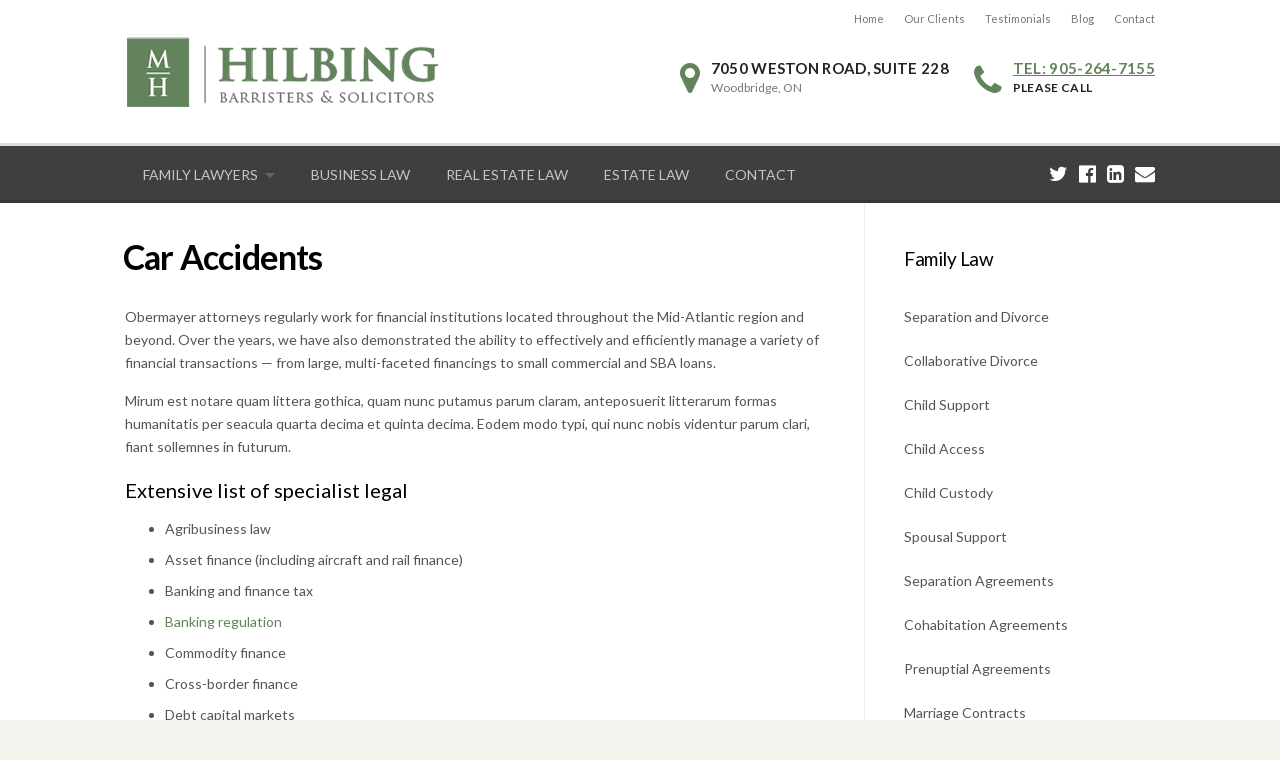

--- FILE ---
content_type: text/html; charset=UTF-8
request_url: http://www.hilbinglaw.com/practice-areas-2/car-accidents
body_size: 49769
content:
<!DOCTYPE html>
<html dir="ltr" lang="en">
<head>
	<meta charset="UTF-8">
	<meta name="viewport" content="width=device-width, initial-scale=1">
	<link rel="profile" href="http://gmpg.org/xfn/11">
	<link rel="pingback" href="http://www.hilbinglaw.com/xmlrpc.php">
	<title>Car Accidents | Hilbing Barristors &amp; Solicitors</title>

		<!-- All in One SEO 4.8.2 - aioseo.com -->
	<meta name="description" content="Obermayer attorneys regularly work for financial institutions located throughout the Mid-Atlantic region and beyond. Over the years, we have also demonstrated the ability to effectively and efficiently manage a variety of financial transactions — from large, multi-faceted financings to small commercial and SBA loans. Mirum est notare quam littera gothica, quam nunc putamus parum claram," />
	<meta name="robots" content="max-image-preview:large" />
	<meta name="google-site-verification" content="5nobpzEVdK-_a1VO9GCys7kD-KjRVQIBMPJ-cQFrWA0" />
	<link rel="canonical" href="http://www.hilbinglaw.com/practice-areas-2/car-accidents" />
	<meta name="generator" content="All in One SEO (AIOSEO) 4.8.2" />
		<script type="application/ld+json" class="aioseo-schema">
			{"@context":"https:\/\/schema.org","@graph":[{"@type":"BreadcrumbList","@id":"http:\/\/www.hilbinglaw.com\/practice-areas-2\/car-accidents#breadcrumblist","itemListElement":[{"@type":"ListItem","@id":"http:\/\/www.hilbinglaw.com\/#listItem","position":1,"name":"Home","item":"http:\/\/www.hilbinglaw.com\/","nextItem":{"@type":"ListItem","@id":"http:\/\/www.hilbinglaw.com\/practice-areas-2#listItem","name":"Practice Areas"}},{"@type":"ListItem","@id":"http:\/\/www.hilbinglaw.com\/practice-areas-2#listItem","position":2,"name":"Practice Areas","item":"http:\/\/www.hilbinglaw.com\/practice-areas-2","nextItem":{"@type":"ListItem","@id":"http:\/\/www.hilbinglaw.com\/practice-areas-2\/car-accidents#listItem","name":"Car Accidents"},"previousItem":{"@type":"ListItem","@id":"http:\/\/www.hilbinglaw.com\/#listItem","name":"Home"}},{"@type":"ListItem","@id":"http:\/\/www.hilbinglaw.com\/practice-areas-2\/car-accidents#listItem","position":3,"name":"Car Accidents","previousItem":{"@type":"ListItem","@id":"http:\/\/www.hilbinglaw.com\/practice-areas-2#listItem","name":"Practice Areas"}}]},{"@type":"Organization","@id":"http:\/\/www.hilbinglaw.com\/#organization","name":"Hilbing Barristors & Solicitors","description":"Leveraging experience for the benefit of every client.","url":"http:\/\/www.hilbinglaw.com\/"},{"@type":"WebPage","@id":"http:\/\/www.hilbinglaw.com\/practice-areas-2\/car-accidents#webpage","url":"http:\/\/www.hilbinglaw.com\/practice-areas-2\/car-accidents","name":"Car Accidents | Hilbing Barristors & Solicitors","description":"Obermayer attorneys regularly work for financial institutions located throughout the Mid-Atlantic region and beyond. Over the years, we have also demonstrated the ability to effectively and efficiently manage a variety of financial transactions \u2014 from large, multi-faceted financings to small commercial and SBA loans. Mirum est notare quam littera gothica, quam nunc putamus parum claram,","inLanguage":"en","isPartOf":{"@id":"http:\/\/www.hilbinglaw.com\/#website"},"breadcrumb":{"@id":"http:\/\/www.hilbinglaw.com\/practice-areas-2\/car-accidents#breadcrumblist"},"image":{"@type":"ImageObject","url":"http:\/\/www.hilbinglaw.com\/wp-content\/uploads\/2015\/01\/Car_Accidents.jpg","@id":"http:\/\/www.hilbinglaw.com\/practice-areas-2\/car-accidents\/#mainImage","width":1000,"height":679},"primaryImageOfPage":{"@id":"http:\/\/www.hilbinglaw.com\/practice-areas-2\/car-accidents#mainImage"},"datePublished":"2015-01-27T01:52:19-05:00","dateModified":"2015-01-27T01:52:19-05:00"},{"@type":"WebSite","@id":"http:\/\/www.hilbinglaw.com\/#website","url":"http:\/\/www.hilbinglaw.com\/","name":"Hilbing Barristors & Solicitors","description":"Leveraging experience for the benefit of every client.","inLanguage":"en","publisher":{"@id":"http:\/\/www.hilbinglaw.com\/#organization"}}]}
		</script>
		<!-- All in One SEO -->

<link rel='dns-prefetch' href='//fonts.googleapis.com' />
<link rel="alternate" type="application/rss+xml" title="Hilbing Barristors &amp; Solicitors &raquo; Feed" href="http://www.hilbinglaw.com/feed" />
<link rel="alternate" type="application/rss+xml" title="Hilbing Barristors &amp; Solicitors &raquo; Comments Feed" href="http://www.hilbinglaw.com/comments/feed" />
<link rel="alternate" type="application/rss+xml" title="Hilbing Barristors &amp; Solicitors &raquo; Car Accidents Comments Feed" href="http://www.hilbinglaw.com/practice-areas-2/car-accidents/feed" />
<script type="text/javascript">
/* <![CDATA[ */
window._wpemojiSettings = {"baseUrl":"https:\/\/s.w.org\/images\/core\/emoji\/15.0.3\/72x72\/","ext":".png","svgUrl":"https:\/\/s.w.org\/images\/core\/emoji\/15.0.3\/svg\/","svgExt":".svg","source":{"concatemoji":"http:\/\/www.hilbinglaw.com\/wp-includes\/js\/wp-emoji-release.min.js?ver=6.5.7"}};
/*! This file is auto-generated */
!function(i,n){var o,s,e;function c(e){try{var t={supportTests:e,timestamp:(new Date).valueOf()};sessionStorage.setItem(o,JSON.stringify(t))}catch(e){}}function p(e,t,n){e.clearRect(0,0,e.canvas.width,e.canvas.height),e.fillText(t,0,0);var t=new Uint32Array(e.getImageData(0,0,e.canvas.width,e.canvas.height).data),r=(e.clearRect(0,0,e.canvas.width,e.canvas.height),e.fillText(n,0,0),new Uint32Array(e.getImageData(0,0,e.canvas.width,e.canvas.height).data));return t.every(function(e,t){return e===r[t]})}function u(e,t,n){switch(t){case"flag":return n(e,"\ud83c\udff3\ufe0f\u200d\u26a7\ufe0f","\ud83c\udff3\ufe0f\u200b\u26a7\ufe0f")?!1:!n(e,"\ud83c\uddfa\ud83c\uddf3","\ud83c\uddfa\u200b\ud83c\uddf3")&&!n(e,"\ud83c\udff4\udb40\udc67\udb40\udc62\udb40\udc65\udb40\udc6e\udb40\udc67\udb40\udc7f","\ud83c\udff4\u200b\udb40\udc67\u200b\udb40\udc62\u200b\udb40\udc65\u200b\udb40\udc6e\u200b\udb40\udc67\u200b\udb40\udc7f");case"emoji":return!n(e,"\ud83d\udc26\u200d\u2b1b","\ud83d\udc26\u200b\u2b1b")}return!1}function f(e,t,n){var r="undefined"!=typeof WorkerGlobalScope&&self instanceof WorkerGlobalScope?new OffscreenCanvas(300,150):i.createElement("canvas"),a=r.getContext("2d",{willReadFrequently:!0}),o=(a.textBaseline="top",a.font="600 32px Arial",{});return e.forEach(function(e){o[e]=t(a,e,n)}),o}function t(e){var t=i.createElement("script");t.src=e,t.defer=!0,i.head.appendChild(t)}"undefined"!=typeof Promise&&(o="wpEmojiSettingsSupports",s=["flag","emoji"],n.supports={everything:!0,everythingExceptFlag:!0},e=new Promise(function(e){i.addEventListener("DOMContentLoaded",e,{once:!0})}),new Promise(function(t){var n=function(){try{var e=JSON.parse(sessionStorage.getItem(o));if("object"==typeof e&&"number"==typeof e.timestamp&&(new Date).valueOf()<e.timestamp+604800&&"object"==typeof e.supportTests)return e.supportTests}catch(e){}return null}();if(!n){if("undefined"!=typeof Worker&&"undefined"!=typeof OffscreenCanvas&&"undefined"!=typeof URL&&URL.createObjectURL&&"undefined"!=typeof Blob)try{var e="postMessage("+f.toString()+"("+[JSON.stringify(s),u.toString(),p.toString()].join(",")+"));",r=new Blob([e],{type:"text/javascript"}),a=new Worker(URL.createObjectURL(r),{name:"wpTestEmojiSupports"});return void(a.onmessage=function(e){c(n=e.data),a.terminate(),t(n)})}catch(e){}c(n=f(s,u,p))}t(n)}).then(function(e){for(var t in e)n.supports[t]=e[t],n.supports.everything=n.supports.everything&&n.supports[t],"flag"!==t&&(n.supports.everythingExceptFlag=n.supports.everythingExceptFlag&&n.supports[t]);n.supports.everythingExceptFlag=n.supports.everythingExceptFlag&&!n.supports.flag,n.DOMReady=!1,n.readyCallback=function(){n.DOMReady=!0}}).then(function(){return e}).then(function(){var e;n.supports.everything||(n.readyCallback(),(e=n.source||{}).concatemoji?t(e.concatemoji):e.wpemoji&&e.twemoji&&(t(e.twemoji),t(e.wpemoji)))}))}((window,document),window._wpemojiSettings);
/* ]]> */
</script>
<style id='wp-emoji-styles-inline-css' type='text/css'>

	img.wp-smiley, img.emoji {
		display: inline !important;
		border: none !important;
		box-shadow: none !important;
		height: 1em !important;
		width: 1em !important;
		margin: 0 0.07em !important;
		vertical-align: -0.1em !important;
		background: none !important;
		padding: 0 !important;
	}
</style>
<link rel='stylesheet' id='wp-block-library-css' href='http://www.hilbinglaw.com/wp-includes/css/dist/block-library/style.min.css?ver=6.5.7' type='text/css' media='all' />
<style id='classic-theme-styles-inline-css' type='text/css'>
/*! This file is auto-generated */
.wp-block-button__link{color:#fff;background-color:#32373c;border-radius:9999px;box-shadow:none;text-decoration:none;padding:calc(.667em + 2px) calc(1.333em + 2px);font-size:1.125em}.wp-block-file__button{background:#32373c;color:#fff;text-decoration:none}
</style>
<style id='global-styles-inline-css' type='text/css'>
body{--wp--preset--color--black: #000000;--wp--preset--color--cyan-bluish-gray: #abb8c3;--wp--preset--color--white: #ffffff;--wp--preset--color--pale-pink: #f78da7;--wp--preset--color--vivid-red: #cf2e2e;--wp--preset--color--luminous-vivid-orange: #ff6900;--wp--preset--color--luminous-vivid-amber: #fcb900;--wp--preset--color--light-green-cyan: #7bdcb5;--wp--preset--color--vivid-green-cyan: #00d084;--wp--preset--color--pale-cyan-blue: #8ed1fc;--wp--preset--color--vivid-cyan-blue: #0693e3;--wp--preset--color--vivid-purple: #9b51e0;--wp--preset--gradient--vivid-cyan-blue-to-vivid-purple: linear-gradient(135deg,rgba(6,147,227,1) 0%,rgb(155,81,224) 100%);--wp--preset--gradient--light-green-cyan-to-vivid-green-cyan: linear-gradient(135deg,rgb(122,220,180) 0%,rgb(0,208,130) 100%);--wp--preset--gradient--luminous-vivid-amber-to-luminous-vivid-orange: linear-gradient(135deg,rgba(252,185,0,1) 0%,rgba(255,105,0,1) 100%);--wp--preset--gradient--luminous-vivid-orange-to-vivid-red: linear-gradient(135deg,rgba(255,105,0,1) 0%,rgb(207,46,46) 100%);--wp--preset--gradient--very-light-gray-to-cyan-bluish-gray: linear-gradient(135deg,rgb(238,238,238) 0%,rgb(169,184,195) 100%);--wp--preset--gradient--cool-to-warm-spectrum: linear-gradient(135deg,rgb(74,234,220) 0%,rgb(151,120,209) 20%,rgb(207,42,186) 40%,rgb(238,44,130) 60%,rgb(251,105,98) 80%,rgb(254,248,76) 100%);--wp--preset--gradient--blush-light-purple: linear-gradient(135deg,rgb(255,206,236) 0%,rgb(152,150,240) 100%);--wp--preset--gradient--blush-bordeaux: linear-gradient(135deg,rgb(254,205,165) 0%,rgb(254,45,45) 50%,rgb(107,0,62) 100%);--wp--preset--gradient--luminous-dusk: linear-gradient(135deg,rgb(255,203,112) 0%,rgb(199,81,192) 50%,rgb(65,88,208) 100%);--wp--preset--gradient--pale-ocean: linear-gradient(135deg,rgb(255,245,203) 0%,rgb(182,227,212) 50%,rgb(51,167,181) 100%);--wp--preset--gradient--electric-grass: linear-gradient(135deg,rgb(202,248,128) 0%,rgb(113,206,126) 100%);--wp--preset--gradient--midnight: linear-gradient(135deg,rgb(2,3,129) 0%,rgb(40,116,252) 100%);--wp--preset--font-size--small: 13px;--wp--preset--font-size--medium: 20px;--wp--preset--font-size--large: 36px;--wp--preset--font-size--x-large: 42px;--wp--preset--spacing--20: 0.44rem;--wp--preset--spacing--30: 0.67rem;--wp--preset--spacing--40: 1rem;--wp--preset--spacing--50: 1.5rem;--wp--preset--spacing--60: 2.25rem;--wp--preset--spacing--70: 3.38rem;--wp--preset--spacing--80: 5.06rem;--wp--preset--shadow--natural: 6px 6px 9px rgba(0, 0, 0, 0.2);--wp--preset--shadow--deep: 12px 12px 50px rgba(0, 0, 0, 0.4);--wp--preset--shadow--sharp: 6px 6px 0px rgba(0, 0, 0, 0.2);--wp--preset--shadow--outlined: 6px 6px 0px -3px rgba(255, 255, 255, 1), 6px 6px rgba(0, 0, 0, 1);--wp--preset--shadow--crisp: 6px 6px 0px rgba(0, 0, 0, 1);}:where(.is-layout-flex){gap: 0.5em;}:where(.is-layout-grid){gap: 0.5em;}body .is-layout-flex{display: flex;}body .is-layout-flex{flex-wrap: wrap;align-items: center;}body .is-layout-flex > *{margin: 0;}body .is-layout-grid{display: grid;}body .is-layout-grid > *{margin: 0;}:where(.wp-block-columns.is-layout-flex){gap: 2em;}:where(.wp-block-columns.is-layout-grid){gap: 2em;}:where(.wp-block-post-template.is-layout-flex){gap: 1.25em;}:where(.wp-block-post-template.is-layout-grid){gap: 1.25em;}.has-black-color{color: var(--wp--preset--color--black) !important;}.has-cyan-bluish-gray-color{color: var(--wp--preset--color--cyan-bluish-gray) !important;}.has-white-color{color: var(--wp--preset--color--white) !important;}.has-pale-pink-color{color: var(--wp--preset--color--pale-pink) !important;}.has-vivid-red-color{color: var(--wp--preset--color--vivid-red) !important;}.has-luminous-vivid-orange-color{color: var(--wp--preset--color--luminous-vivid-orange) !important;}.has-luminous-vivid-amber-color{color: var(--wp--preset--color--luminous-vivid-amber) !important;}.has-light-green-cyan-color{color: var(--wp--preset--color--light-green-cyan) !important;}.has-vivid-green-cyan-color{color: var(--wp--preset--color--vivid-green-cyan) !important;}.has-pale-cyan-blue-color{color: var(--wp--preset--color--pale-cyan-blue) !important;}.has-vivid-cyan-blue-color{color: var(--wp--preset--color--vivid-cyan-blue) !important;}.has-vivid-purple-color{color: var(--wp--preset--color--vivid-purple) !important;}.has-black-background-color{background-color: var(--wp--preset--color--black) !important;}.has-cyan-bluish-gray-background-color{background-color: var(--wp--preset--color--cyan-bluish-gray) !important;}.has-white-background-color{background-color: var(--wp--preset--color--white) !important;}.has-pale-pink-background-color{background-color: var(--wp--preset--color--pale-pink) !important;}.has-vivid-red-background-color{background-color: var(--wp--preset--color--vivid-red) !important;}.has-luminous-vivid-orange-background-color{background-color: var(--wp--preset--color--luminous-vivid-orange) !important;}.has-luminous-vivid-amber-background-color{background-color: var(--wp--preset--color--luminous-vivid-amber) !important;}.has-light-green-cyan-background-color{background-color: var(--wp--preset--color--light-green-cyan) !important;}.has-vivid-green-cyan-background-color{background-color: var(--wp--preset--color--vivid-green-cyan) !important;}.has-pale-cyan-blue-background-color{background-color: var(--wp--preset--color--pale-cyan-blue) !important;}.has-vivid-cyan-blue-background-color{background-color: var(--wp--preset--color--vivid-cyan-blue) !important;}.has-vivid-purple-background-color{background-color: var(--wp--preset--color--vivid-purple) !important;}.has-black-border-color{border-color: var(--wp--preset--color--black) !important;}.has-cyan-bluish-gray-border-color{border-color: var(--wp--preset--color--cyan-bluish-gray) !important;}.has-white-border-color{border-color: var(--wp--preset--color--white) !important;}.has-pale-pink-border-color{border-color: var(--wp--preset--color--pale-pink) !important;}.has-vivid-red-border-color{border-color: var(--wp--preset--color--vivid-red) !important;}.has-luminous-vivid-orange-border-color{border-color: var(--wp--preset--color--luminous-vivid-orange) !important;}.has-luminous-vivid-amber-border-color{border-color: var(--wp--preset--color--luminous-vivid-amber) !important;}.has-light-green-cyan-border-color{border-color: var(--wp--preset--color--light-green-cyan) !important;}.has-vivid-green-cyan-border-color{border-color: var(--wp--preset--color--vivid-green-cyan) !important;}.has-pale-cyan-blue-border-color{border-color: var(--wp--preset--color--pale-cyan-blue) !important;}.has-vivid-cyan-blue-border-color{border-color: var(--wp--preset--color--vivid-cyan-blue) !important;}.has-vivid-purple-border-color{border-color: var(--wp--preset--color--vivid-purple) !important;}.has-vivid-cyan-blue-to-vivid-purple-gradient-background{background: var(--wp--preset--gradient--vivid-cyan-blue-to-vivid-purple) !important;}.has-light-green-cyan-to-vivid-green-cyan-gradient-background{background: var(--wp--preset--gradient--light-green-cyan-to-vivid-green-cyan) !important;}.has-luminous-vivid-amber-to-luminous-vivid-orange-gradient-background{background: var(--wp--preset--gradient--luminous-vivid-amber-to-luminous-vivid-orange) !important;}.has-luminous-vivid-orange-to-vivid-red-gradient-background{background: var(--wp--preset--gradient--luminous-vivid-orange-to-vivid-red) !important;}.has-very-light-gray-to-cyan-bluish-gray-gradient-background{background: var(--wp--preset--gradient--very-light-gray-to-cyan-bluish-gray) !important;}.has-cool-to-warm-spectrum-gradient-background{background: var(--wp--preset--gradient--cool-to-warm-spectrum) !important;}.has-blush-light-purple-gradient-background{background: var(--wp--preset--gradient--blush-light-purple) !important;}.has-blush-bordeaux-gradient-background{background: var(--wp--preset--gradient--blush-bordeaux) !important;}.has-luminous-dusk-gradient-background{background: var(--wp--preset--gradient--luminous-dusk) !important;}.has-pale-ocean-gradient-background{background: var(--wp--preset--gradient--pale-ocean) !important;}.has-electric-grass-gradient-background{background: var(--wp--preset--gradient--electric-grass) !important;}.has-midnight-gradient-background{background: var(--wp--preset--gradient--midnight) !important;}.has-small-font-size{font-size: var(--wp--preset--font-size--small) !important;}.has-medium-font-size{font-size: var(--wp--preset--font-size--medium) !important;}.has-large-font-size{font-size: var(--wp--preset--font-size--large) !important;}.has-x-large-font-size{font-size: var(--wp--preset--font-size--x-large) !important;}
.wp-block-navigation a:where(:not(.wp-element-button)){color: inherit;}
:where(.wp-block-post-template.is-layout-flex){gap: 1.25em;}:where(.wp-block-post-template.is-layout-grid){gap: 1.25em;}
:where(.wp-block-columns.is-layout-flex){gap: 2em;}:where(.wp-block-columns.is-layout-grid){gap: 2em;}
.wp-block-pullquote{font-size: 1.5em;line-height: 1.6;}
</style>
<link rel='stylesheet' id='contact-form-7-css' href='http://www.hilbinglaw.com/wp-content/plugins/contact-form-7/includes/css/styles.css?ver=5.8.2' type='text/css' media='all' />
<link rel='stylesheet' id='rs-plugin-settings-css' href='http://www.hilbinglaw.com/wp-content/plugins/revslider/public/assets/css/settings.css?ver=5.4.7.2' type='text/css' media='all' />
<style id='rs-plugin-settings-inline-css' type='text/css'>
.tp-caption a{color:#ff7302;text-shadow:none;-webkit-transition:all 0.2s ease-out;-moz-transition:all 0.2s ease-out;-o-transition:all 0.2s ease-out;-ms-transition:all 0.2s ease-out}.tp-caption a:hover{color:#ffa902}
</style>
<link rel='stylesheet' id='parent-style-css' href='http://www.hilbinglaw.com/wp-content/themes/HumanRights/style.css?ver=6.5.7' type='text/css' media='all' />
<link rel='stylesheet' id='wpcharming-style-css' href='http://www.hilbinglaw.com/wp-content/themes/HumanRights-child/style.css?ver=6.5.7' type='text/css' media='all' />
<link rel='stylesheet' id='wpcharming-fontawesome-css' href='http://www.hilbinglaw.com/wp-content/themes/HumanRights/assets/css/font-awesome.min.css?ver=4.2.0' type='text/css' media='all' />
<style id='akismet-widget-style-inline-css' type='text/css'>

			.a-stats {
				--akismet-color-mid-green: #357b49;
				--akismet-color-white: #fff;
				--akismet-color-light-grey: #f6f7f7;

				max-width: 350px;
				width: auto;
			}

			.a-stats * {
				all: unset;
				box-sizing: border-box;
			}

			.a-stats strong {
				font-weight: 600;
			}

			.a-stats a.a-stats__link,
			.a-stats a.a-stats__link:visited,
			.a-stats a.a-stats__link:active {
				background: var(--akismet-color-mid-green);
				border: none;
				box-shadow: none;
				border-radius: 8px;
				color: var(--akismet-color-white);
				cursor: pointer;
				display: block;
				font-family: -apple-system, BlinkMacSystemFont, 'Segoe UI', 'Roboto', 'Oxygen-Sans', 'Ubuntu', 'Cantarell', 'Helvetica Neue', sans-serif;
				font-weight: 500;
				padding: 12px;
				text-align: center;
				text-decoration: none;
				transition: all 0.2s ease;
			}

			/* Extra specificity to deal with TwentyTwentyOne focus style */
			.widget .a-stats a.a-stats__link:focus {
				background: var(--akismet-color-mid-green);
				color: var(--akismet-color-white);
				text-decoration: none;
			}

			.a-stats a.a-stats__link:hover {
				filter: brightness(110%);
				box-shadow: 0 4px 12px rgba(0, 0, 0, 0.06), 0 0 2px rgba(0, 0, 0, 0.16);
			}

			.a-stats .count {
				color: var(--akismet-color-white);
				display: block;
				font-size: 1.5em;
				line-height: 1.4;
				padding: 0 13px;
				white-space: nowrap;
			}
		
</style>
<link rel='stylesheet' id='redux-google-fonts-css' href='http://fonts.googleapis.com/css?family=Lato%3A100%2C300%2C400%2C700%2C900%2C100italic%2C300italic%2C400italic%2C700italic%2C900italic&#038;ver=1541521523' type='text/css' media='all' />
<link rel='stylesheet' id='wpcharming-vccustom-css' href='http://www.hilbinglaw.com/wp-content/themes/HumanRights/assets/css/vc_custom.css' type='text/css' media='all' />
<script type="text/javascript" id="jquery-core-js-extra">
/* <![CDATA[ */
var header_fixed_setting = {"fixed_header":"1"};
/* ]]> */
</script>
<script type="text/javascript" src="http://www.hilbinglaw.com/wp-includes/js/jquery/jquery.min.js?ver=3.7.1" id="jquery-core-js"></script>
<script type="text/javascript" src="http://www.hilbinglaw.com/wp-includes/js/jquery/jquery-migrate.min.js?ver=3.4.1" id="jquery-migrate-js"></script>
<script type="text/javascript" src="http://www.hilbinglaw.com/wp-content/plugins/revslider/public/assets/js/jquery.themepunch.tools.min.js?ver=5.4.7.2" id="tp-tools-js"></script>
<script type="text/javascript" src="http://www.hilbinglaw.com/wp-content/plugins/revslider/public/assets/js/jquery.themepunch.revolution.min.js?ver=5.4.7.2" id="revmin-js"></script>
<script type="text/javascript" src="http://www.hilbinglaw.com/wp-content/themes/HumanRights/assets/js/modernizr.min.js?ver=2.6.2" id="wpcharming-modernizr-js"></script>
<script type="text/javascript" src="http://www.hilbinglaw.com/wp-content/plugins/google-analyticator/external-tracking.min.js?ver=6.5.7" id="ga-external-tracking-js"></script>
<link rel="https://api.w.org/" href="http://www.hilbinglaw.com/wp-json/" /><link rel="alternate" type="application/json" href="http://www.hilbinglaw.com/wp-json/wp/v2/pages/993" /><link rel="EditURI" type="application/rsd+xml" title="RSD" href="http://www.hilbinglaw.com/xmlrpc.php?rsd" />
<meta name="generator" content="WordPress 6.5.7" />
<link rel='shortlink' href='http://www.hilbinglaw.com/?p=993' />
<link rel="alternate" type="application/json+oembed" href="http://www.hilbinglaw.com/wp-json/oembed/1.0/embed?url=http%3A%2F%2Fwww.hilbinglaw.com%2Fpractice-areas-2%2Fcar-accidents" />
<link rel="alternate" type="text/xml+oembed" href="http://www.hilbinglaw.com/wp-json/oembed/1.0/embed?url=http%3A%2F%2Fwww.hilbinglaw.com%2Fpractice-areas-2%2Fcar-accidents&#038;format=xml" />
<script type="text/javascript">
(function(url){
	if(/(?:Chrome\/26\.0\.1410\.63 Safari\/537\.31|WordfenceTestMonBot)/.test(navigator.userAgent)){ return; }
	var addEvent = function(evt, handler) {
		if (window.addEventListener) {
			document.addEventListener(evt, handler, false);
		} else if (window.attachEvent) {
			document.attachEvent('on' + evt, handler);
		}
	};
	var removeEvent = function(evt, handler) {
		if (window.removeEventListener) {
			document.removeEventListener(evt, handler, false);
		} else if (window.detachEvent) {
			document.detachEvent('on' + evt, handler);
		}
	};
	var evts = 'contextmenu dblclick drag dragend dragenter dragleave dragover dragstart drop keydown keypress keyup mousedown mousemove mouseout mouseover mouseup mousewheel scroll'.split(' ');
	var logHuman = function() {
		if (window.wfLogHumanRan) { return; }
		window.wfLogHumanRan = true;
		var wfscr = document.createElement('script');
		wfscr.type = 'text/javascript';
		wfscr.async = true;
		wfscr.src = url + '&r=' + Math.random();
		(document.getElementsByTagName('head')[0]||document.getElementsByTagName('body')[0]).appendChild(wfscr);
		for (var i = 0; i < evts.length; i++) {
			removeEvent(evts[i], logHuman);
		}
	};
	for (var i = 0; i < evts.length; i++) {
		addEvent(evts[i], logHuman);
	}
})('//www.hilbinglaw.com/?wordfence_lh=1&hid=D33987A67870FD1CCF3F1641B1F0DDEA');
</script><!--[if lt IE 9]><script src="http://www.hilbinglaw.com/wp-content/themes/HumanRights/assets/js/html5.min.js"></script><![endif]-->
	<link rel="shortcut icon" href="http://www.hilbinglaw.com/wp-content/uploads/2015/04/favicon.png">
<style id="theme_option_custom_css" type="text/css">
 
</style>
<meta name="generator" content="Powered by WPBakery Page Builder - drag and drop page builder for WordPress."/>
<!--[if lte IE 9]><link rel="stylesheet" type="text/css" href="http://www.hilbinglaw.com/wp-content/plugins/js_composer/assets/css/vc_lte_ie9.min.css" media="screen"><![endif]--><meta name="generator" content="Powered by Slider Revolution 5.4.7.2 - responsive, Mobile-Friendly Slider Plugin for WordPress with comfortable drag and drop interface." />
<!-- Google Analytics Tracking by Google Analyticator 6.5.7 -->
<script type="text/javascript">
    var analyticsFileTypes = [];
    var analyticsSnippet = 'disabled';
    var analyticsEventTracking = 'enabled';
</script>
<script type="text/javascript">
	(function(i,s,o,g,r,a,m){i['GoogleAnalyticsObject']=r;i[r]=i[r]||function(){
	(i[r].q=i[r].q||[]).push(arguments)},i[r].l=1*new Date();a=s.createElement(o),
	m=s.getElementsByTagName(o)[0];a.async=1;a.src=g;m.parentNode.insertBefore(a,m)
	})(window,document,'script','//www.google-analytics.com/analytics.js','ga');
	ga('create', 'UA-19196993-1', 'auto');
 
	ga('send', 'pageview');
</script>
<script type="text/javascript">function setREVStartSize(e){									
						try{ e.c=jQuery(e.c);var i=jQuery(window).width(),t=9999,r=0,n=0,l=0,f=0,s=0,h=0;
							if(e.responsiveLevels&&(jQuery.each(e.responsiveLevels,function(e,f){f>i&&(t=r=f,l=e),i>f&&f>r&&(r=f,n=e)}),t>r&&(l=n)),f=e.gridheight[l]||e.gridheight[0]||e.gridheight,s=e.gridwidth[l]||e.gridwidth[0]||e.gridwidth,h=i/s,h=h>1?1:h,f=Math.round(h*f),"fullscreen"==e.sliderLayout){var u=(e.c.width(),jQuery(window).height());if(void 0!=e.fullScreenOffsetContainer){var c=e.fullScreenOffsetContainer.split(",");if (c) jQuery.each(c,function(e,i){u=jQuery(i).length>0?u-jQuery(i).outerHeight(!0):u}),e.fullScreenOffset.split("%").length>1&&void 0!=e.fullScreenOffset&&e.fullScreenOffset.length>0?u-=jQuery(window).height()*parseInt(e.fullScreenOffset,0)/100:void 0!=e.fullScreenOffset&&e.fullScreenOffset.length>0&&(u-=parseInt(e.fullScreenOffset,0))}f=u}else void 0!=e.minHeight&&f<e.minHeight&&(f=e.minHeight);e.c.closest(".rev_slider_wrapper").css({height:f})					
						}catch(d){console.log("Failure at Presize of Slider:"+d)}						
					};</script>
<style type="text/css" title="dynamic-css" class="options-output">.site-branding{margin-top:0;margin-right:0;margin-bottom:0;margin-left:0;}a, .primary-color, .wpc-menu.wpc-menu-mobile li.current-menu-item a, .wpc-menu.wpc-menu-mobile li li.current-menu-item a, 
                                                      .wpc-menu.wpc-menu-mobile a:hover, .topbar-menu li a:hover, .nav-social a:hover, .entry-footer .post-categories li a:hover, .entry-footer .post-tags li a:hover,
                                                      .medium-heading-inverted, .grid-item .grid-title a:hover, .heading-404, .widget a:hover, .widget #calendar_wrap a,
                                                      .widget_recent_comments a, #secondary .widget.widget_nav_menu ul li a:hover, #secondary .widget.widget_nav_menu ul li.current-menu-item a,
                                                      .iconbox-wrapper .iconbox-icon .primary, .iconbox-wrapper .iconbox-image .primary, .iconbox-wrapper a:hover, .breadcrumbs a:hover,
                                                      .header-contact-wrapper li .box-icon i
                                                      {color:#62835c;}input[type="reset"], input[type="submit"], input[type="submit"], .header-right .header-contact-box .box-icon i,
                                                      .wpc-menu ul li, .loop-pagination a:hover, .loop-pagination span:hover, .loop-pagination a.current, .loop-pagination span.current,
                                                      .footer-connect .footer-social a:hover i, .entry-content .wpb_content_element .wpb_tour_tabs_wrapper .wpb_tabs_nav li.ui-tabs-active a, .entry-content .wpb_content_element .wpb_accordion_header li.ui-tabs-active a,
                                                      .btn, .btn-primary, .custom-heading .heading-line, .custom-heading .heading-line.primary
                                                      {background-color:#62835c;}textarea:focus,
                                                        input[type="date"]:focus,
                                                        input[type="datetime"]:focus,
                                                        input[type="datetime-local"]:focus,
                                                        input[type="email"]:focus,
                                                        input[type="month"]:focus,
                                                        input[type="number"]:focus,
                                                        input[type="password"]:focus,
                                                        input[type="search"]:focus,
                                                        input[type="tel"]:focus,
                                                        input[type="text"]:focus,
                                                        input[type="time"]:focus,
                                                        input[type="url"]:focus,
                                                        input[type="week"]:focus, .header-right .header-contact-box .box-icon, 
                                                        .wpc-menu > li:hover > a, .wpc-menu > li.current-menu-item > a, .wpc-menu > li.current-menu-ancestor > a,
                                                        .entry-content blockquote{border-color:#62835c;}#secondary .widget.widget_nav_menu ul li.current-menu-item a:before {border-left-color:#62835c;}.secondary-color, #comments .comment .comment-wrapper .comment-meta .comment-time:hover, #comments .comment .comment-wrapper .comment-meta .comment-reply-link:hover, #comments .comment .comment-wrapper .comment-meta .comment-edit-link:hover,
                                                      .iconbox-wrapper .iconbox-icon .secondary, .iconbox-wrapper .iconbox-image .secondary{color:#939393;}.btn-secondary, .custom-heading .heading-line.secondary{background-color:#939393;}.entry-meta .sticky-label,.inverted-column > .wpb_wrapper, .inverted-row{background-color:#d8d8d8;}.site{background-color:#ffffff;}.layout-boxed{background-color:#333333;background-repeat:repeat;background-size:inherit;background-attachment:inherit;background-position:left top;background-image:url('http://www.hilbinglaw.com/wp-content/uploads/2015/02/footer_lodyas.png');}body{font-family:Lato;font-weight:normal;color:#555555;font-size:14px;}h1,h2,h3,h4,h5,h6,.wpc-menu a{font-family:Lato;}.header-right{margin-top:25px;margin-right:0;margin-bottom:0;margin-left:0;}.site-header{background-color:#FFFFFF;}.site-header, .site-header p, .header-right .header-contact-box .box-text .contact-text{color:#777777;}.topbar-menu li a{color:#777777;}.header-right .header-contact-box .box-text .contact-phone{color:#3f3f3f;}.wpc-menu a{font-family:Lato;font-weight:normal;font-style:normal;}.main-navigation{background-color:#3f3f3f;}.main-navigation{border-top:3px solid #dddddd;}.nav-social a{color:#ffffff;}.site-footer{background-color:#3f3f3f;}.site-footer .footer-columns .footer-column .widget .widget-title{color:#bbbbbb;}.site-footer, .site-footer .widget, .site-footer p{color:#9e9e9e;}.site-footer a, .site-footer .widget a{color:#9e9e9e;}.site-footer a:hover, .site-footer .widget a:hover{color:#ffffff;}</style><noscript><style type="text/css"> .wpb_animate_when_almost_visible { opacity: 1; }</style></noscript></head>

<body class="page-template-default page page-id-993 page-child parent-pageid-1004 chrome osx wpb-js-composer js-comp-ver-5.4.7 vc_responsive">
<div id="page" class="hfeed site">
	<a class="skip-link screen-reader-text" href="#content">Skip to content</a>	
	<header id="masthead" class="site-header" role="banner">
		<div class="container">
						<ul class="topbar-menu">	
		   	   <li id="menu-item-1076" class="menu-item menu-item-type-post_type menu-item-object-page menu-item-home menu-item-1076"><a href="http://www.hilbinglaw.com/">Home</a></li>
<li id="menu-item-1071" class="menu-item menu-item-type-post_type menu-item-object-page menu-item-1071"><a href="http://www.hilbinglaw.com/our-clients-2">Our Clients</a></li>
<li id="menu-item-1087" class="menu-item menu-item-type-post_type menu-item-object-page menu-item-1087"><a href="http://www.hilbinglaw.com/hilbing-family-lawyers-testimonials">Testimonials</a></li>
<li id="menu-item-1009" class="menu-item menu-item-type-post_type menu-item-object-page menu-item-1009"><a href="http://www.hilbinglaw.com/family-lawyers-woodbridge">Blog</a></li>
<li id="menu-item-1065" class="menu-item menu-item-type-post_type menu-item-object-page menu-item-1065"><a href="http://www.hilbinglaw.com/contact-us-2">Contact</a></li>
		    </ul>
						<div class="header-left">
				<div class="site-branding">
										<a href="http://www.hilbinglaw.com/" title="Hilbing Barristors &amp; Solicitors" rel="home">
						<img src="http://www.hilbinglaw.com/wp-content/uploads/2015/04/logo.png" alt="" />
					</a>
									</div><!-- /.site-branding -->
			</div>
									<div class="header-right">
				<div class="header-right-widgets clearfix">
					<aside class="header-right-widget widget_text">			<div class="textwidget"><ul class="header-contact-wrapper">
	<li>
		<div class="contact-box">
			<div class="box-icon left">
				<i class="fa fa-map-marker"></i>
			</div>
			<div class="box-text left">
				<div class="contact-phone">7050 Weston Road, Suite 228</div>
				<div class="contact-text">
Woodbridge, ON</div>
				
			</div>
		</div>
	</li>
	<li>
		<div class="contact-box">
			<div class="box-icon left">
				<i class="fa fa-phone"></i>
			</div>
			<div class="box-text right">
				<div class="contact-phone"><a href="tel:905-264-7155">Tel: 905-264-7155</a>
				<div class="contact-text"> Please Call</div>
			</div>
		</div>
	</li>
	
</ul></div>
		</aside>				</div>
			</div>
								</div>
	</header><!-- #masthead -->
	<nav id="site-navigation" class="main-navigation fixed-on" role="navigation">
		<div class="container">
						<div id="nav-toggle"><i class="fa fa-bars"></i></div>
			<ul class="wpc-menu">	
		   	   <li id="menu-item-1119" class="menu-item menu-item-type-post_type menu-item-object-page menu-item-has-children menu-item-1119"><a href="http://www.hilbinglaw.com/family-lawyers-woodbridge-vaughan">Family Lawyers</a>
<ul class="sub-menu">
	<li id="menu-item-1120" class="menu-item menu-item-type-post_type menu-item-object-page menu-item-1120"><a href="http://www.hilbinglaw.com/family-lawyers-woodbridge-vaughan/divorce-lawyers">Separation and Divorce</a></li>
	<li id="menu-item-1078" class="menu-item menu-item-type-post_type menu-item-object-page menu-item-1078"><a href="http://www.hilbinglaw.com/family-lawyers-woodbridge-vaughan/collaborative-divorce">Collaborative Divorce</a></li>
	<li id="menu-item-1084" class="menu-item menu-item-type-post_type menu-item-object-page menu-item-1084"><a href="http://www.hilbinglaw.com/family-lawyers-woodbridge-vaughan/child-support">Child Support</a></li>
	<li id="menu-item-1086" class="menu-item menu-item-type-post_type menu-item-object-page menu-item-1086"><a href="http://www.hilbinglaw.com/family-lawyers-woodbridge-vaughan/spousal-support">Spousal Support</a></li>
	<li id="menu-item-1083" class="menu-item menu-item-type-post_type menu-item-object-page menu-item-1083"><a href="http://www.hilbinglaw.com/family-lawyers-woodbridge-vaughan/child-custody">Child Custody</a></li>
	<li id="menu-item-1082" class="menu-item menu-item-type-post_type menu-item-object-page menu-item-1082"><a href="http://www.hilbinglaw.com/family-lawyers-woodbridge-vaughan/child-access">Child Access</a></li>
	<li id="menu-item-1079" class="menu-item menu-item-type-post_type menu-item-object-page menu-item-1079"><a href="http://www.hilbinglaw.com/family-lawyers-woodbridge-vaughan/cohabitation-agreements">Cohabitation Agreements</a></li>
	<li id="menu-item-1080" class="menu-item menu-item-type-post_type menu-item-object-page menu-item-1080"><a href="http://www.hilbinglaw.com/family-lawyers-woodbridge-vaughan/prenuptial-agreements">Prenuptial Agreements</a></li>
	<li id="menu-item-1081" class="menu-item menu-item-type-post_type menu-item-object-page menu-item-1081"><a href="http://www.hilbinglaw.com/family-lawyers-woodbridge-vaughan/marriage-contracts">Marriage Contracts</a></li>
	<li id="menu-item-1085" class="menu-item menu-item-type-post_type menu-item-object-page menu-item-1085"><a href="http://www.hilbinglaw.com/family-lawyers-woodbridge-vaughan/paternity-law">Paternity Law</a></li>
</ul>
</li>
<li id="menu-item-1074" class="menu-item menu-item-type-post_type menu-item-object-page menu-item-1074"><a href="http://www.hilbinglaw.com/business-lawyers">Business Law</a></li>
<li id="menu-item-1073" class="menu-item menu-item-type-post_type menu-item-object-page menu-item-1073"><a href="http://www.hilbinglaw.com/real-estate-lawyers">Real Estate Law</a></li>
<li id="menu-item-1075" class="menu-item menu-item-type-post_type menu-item-object-page menu-item-1075"><a href="http://www.hilbinglaw.com/estate-lawyers">Estate Law</a></li>
<li id="menu-item-1099" class="menu-item menu-item-type-post_type menu-item-object-page menu-item-1099"><a href="http://www.hilbinglaw.com/contact-us-2">Contact</a></li>
		    </ul>
						
						<ul class="nav-social">
				<a href="http://www.twitter.com" title="Twitter"><i class="fa fa-twitter"></i></a> 				<a href="http://www.facebook.com" title="Facebook"><i class="fa fa-facebook-official"></i></a> 				<a href="http://www.linkedin.com" title="Linkedin"><i class="fa fa-linkedin-square"></i></a> 																												<a href="mailto:mathew@hilbinglaw.com" title="Email"><i class="fa fa-envelope"></i></a> 			</ul>
			
		</div>
	</nav><!-- #site-navigation -->
	<div class="clear"></div>

	<div id="content" class="site-content">		
				
		
		<div id="content-wrap" class="container right-sidebar">
			<div id="primary" class="content-area">
				<main id="main" class="site-main" role="main">

					
						
<article id="post-993" class="post-993 page type-page status-publish has-post-thumbnail hentry">
	
			<h1 class="page-entry-title">Car Accidents</h1>
		
	<div class="entry-content">
		<div id="tab-1422530729-1-22" class="wpb_tab ui-tabs-panel wpb_ui-tabs-hide vc_clearfix ui-widget-content ui-corner-bottom">
<div class="wpb_text_column wpb_content_element ">
<div class="wpb_wrapper">
<p>Obermayer attorneys regularly work for financial institutions located throughout the Mid-Atlantic region and beyond. Over the years, we have also demonstrated the ability to effectively and efficiently manage a variety of financial transactions — from large, multi-faceted financings to small commercial and SBA loans.</p>
<p>Mirum est notare quam littera gothica, quam nunc putamus parum claram, anteposuerit litterarum formas humanitatis per seacula quarta decima et quinta decima. Eodem modo typi, qui nunc nobis videntur parum clari, fiant sollemnes in futurum.</p>
<h3>Extensive list of specialist legal</h3>
<ul>
<li>Agribusiness law</li>
<li>Asset finance (including aircraft and rail finance)</li>
<li>Banking and finance tax</li>
<li><a href="http://demo.wpcharming.com/humanrights/practice-areas/banking-and-financial/#">Banking regulation</a></li>
<li>Commodity finance</li>
<li>Cross-border finance</li>
<li>Debt capital markets</li>
</ul>
<h3>Talent And Expertise</h3>
<p>Tincidunt viverra lacinia morbi <strong>pellentesque facilisis</strong> elit mi ligul a iaculis facilisis ligul a tellus at in mi. Sit tellus ac tortor ut posuere dictum tellus facilisis porttitor tellus facilisis tempus sit. Tellus ligula ac tellus nec facilisis pellentesque adipiscing. In amet metus tellus pellentesque orci nec dolor ultrices tempus tincidunt. Amet posuere ipsum tortor tellus donec auctor elit ligula donec ligula id dictum accumsan nullam. Mi iaculis ut posuere lorem tempus amet pellentesque.</p>
<ul>
<li>Religion</li>
<li>National origin</li>
<li>Marital status</li>
<li>Pregnancy</li>
<li>Disability</li>
</ul>
<p>Ut wisi enim ad minim veniam, quis nostrud exerci tation ullamcorper suscipit lobortis nisl ut aliquip ex ea commodo consequat. Duis autem vel eum iriure dolor in hendrerit in vulputate velit esse molestie consequat, vel illum dolore eu feugiat nulla facilisis at vero eros et accumsan et iusto odio dignissim qui blandit praesent luptatum zzril delenit augue duis dolore te feugait nulla facilisi.</p>
</div>
</div>
</div>
			</div><!-- .entry-content -->

	<footer class="entry-footer">
	</footer><!-- .entry-footer -->
</article><!-- #post-## -->

						
					
				</main><!-- #main -->
			</div><!-- #primary -->
			
			<div id="secondary" class="widget-area sidebar" role="complementary">
	<aside id="nav_menu-5" class="widget widget_nav_menu"><h4 class="widget-title">Family Law</h4><div class="menu-family-law-container"><ul id="menu-family-law" class="menu"><li id="menu-item-1097" class="menu-item menu-item-type-post_type menu-item-object-page menu-item-1097"><a href="http://www.hilbinglaw.com/family-lawyers-woodbridge-vaughan/divorce-lawyers">Separation and Divorce</a></li>
<li id="menu-item-1096" class="menu-item menu-item-type-post_type menu-item-object-page menu-item-1096"><a href="http://www.hilbinglaw.com/family-lawyers-woodbridge-vaughan/collaborative-divorce">Collaborative Divorce</a></li>
<li id="menu-item-1091" class="menu-item menu-item-type-post_type menu-item-object-page menu-item-1091"><a href="http://www.hilbinglaw.com/family-lawyers-woodbridge-vaughan/child-support">Child Support</a></li>
<li id="menu-item-1092" class="menu-item menu-item-type-post_type menu-item-object-page menu-item-1092"><a href="http://www.hilbinglaw.com/family-lawyers-woodbridge-vaughan/child-access">Child Access</a></li>
<li id="menu-item-1093" class="menu-item menu-item-type-post_type menu-item-object-page menu-item-1093"><a href="http://www.hilbinglaw.com/family-lawyers-woodbridge-vaughan/child-custody">Child Custody</a></li>
<li id="menu-item-1090" class="menu-item menu-item-type-post_type menu-item-object-page menu-item-1090"><a href="http://www.hilbinglaw.com/family-lawyers-woodbridge-vaughan/spousal-support">Spousal Support</a></li>
<li id="menu-item-1088" class="menu-item menu-item-type-post_type menu-item-object-page menu-item-1088"><a href="http://www.hilbinglaw.com/family-lawyers-woodbridge-vaughan/separation-agreements">Separation Agreements</a></li>
<li id="menu-item-1094" class="menu-item menu-item-type-post_type menu-item-object-page menu-item-1094"><a href="http://www.hilbinglaw.com/family-lawyers-woodbridge-vaughan/cohabitation-agreements">Cohabitation Agreements</a></li>
<li id="menu-item-1095" class="menu-item menu-item-type-post_type menu-item-object-page menu-item-1095"><a href="http://www.hilbinglaw.com/family-lawyers-woodbridge-vaughan/prenuptial-agreements">Prenuptial Agreements</a></li>
<li id="menu-item-1098" class="menu-item menu-item-type-post_type menu-item-object-page menu-item-1098"><a href="http://www.hilbinglaw.com/family-lawyers-woodbridge-vaughan/marriage-contracts">Marriage Contracts</a></li>
<li id="menu-item-1089" class="menu-item menu-item-type-post_type menu-item-object-page menu-item-1089"><a href="http://www.hilbinglaw.com/family-lawyers-woodbridge-vaughan/paternity-law">Paternity Law</a></li>
</ul></div></aside><aside id="search-4" class="widget widget_search"><form role="search" method="get" class="search-form" action="http://www.hilbinglaw.com/">
				<label>
					<span class="screen-reader-text">Search for:</span>
					<input type="search" class="search-field" placeholder="Search &hellip;" value="" name="s" />
				</label>
				<input type="submit" class="search-submit" value="Search" />
			</form></aside><aside id="text-6" class="widget widget_text"><h4 class="widget-title">Our Brochures</h4>			<div class="textwidget"><a href="#" class="sidebar-file-button"><i class="fa fa-file-pdf-o"></i> <span>Business Disputes.PDF</span></a>

<a href="#" class="sidebar-file-button"><i class="fa fa-file-pdf-o"></i> <span>family-law.PDF</span></a>

<a href="#" class="sidebar-file-button"><i class="fa fa-file-word-o"></i> <span>Car-Accidents.DOC</span></a></div>
		</aside></div><!-- #secondary -->
				
		</div> <!-- /#content-wrap -->


	</div><!-- #content -->
	
	<div class="clear"></div>
	
	
	<footer id="colophon" class="site-footer" role="contentinfo">
		<div class="container">
			
						<div class="footer-widgets-area">
													<div class="sidebar-footer footer-columns footer-4-columns clearfix">
													<div id="footer-1" class="footer-1 footer-column widget-area" role="complementary">
								<aside id="text-3" class="widget widget_text"><h3 class="widget-title">About Hilbing Law Firm</h3>			<div class="textwidget">Our clients include individuals and their families and businesses ranging from the smallest sole proprietor to large corporations, trustees in bankruptcy and financial institutions.</div>
		</aside><aside id="search-7" class="widget widget_search"><form role="search" method="get" class="search-form" action="http://www.hilbinglaw.com/">
				<label>
					<span class="screen-reader-text">Search for:</span>
					<input type="search" class="search-field" placeholder="Search &hellip;" value="" name="s" />
				</label>
				<input type="submit" class="search-submit" value="Search" />
			</form></aside>							</div>
														<div id="footer-2" class="footer-2 footer-column widget-area" role="complementary">
								
		<aside id="recent-posts-3" class="widget widget_recent_entries">
		<h3 class="widget-title">Recent Blog Posts</h3>
		<ul>
											<li>
					<a href="http://www.hilbinglaw.com/will-and-estate-lawyers/hilbing-family-lawyers-launch-new-website">Hilbing Law Firm Launches New Responsive Website Friendly To Smart Phones &#038; Tablets</a>
									</li>
					</ul>

		</aside>							</div>
														<div id="footer-3" class="footer-3 footer-column widget-area" role="complementary">
								<aside id="nav_menu-4" class="widget widget_nav_menu"><h3 class="widget-title">Quick Links</h3><div class="menu-quick-links-container"><ul id="menu-quick-links" class="menu"><li id="menu-item-1077" class="menu-item menu-item-type-post_type menu-item-object-page menu-item-home menu-item-1077"><a href="http://www.hilbinglaw.com/">Home</a></li>
<li id="menu-item-1069" class="menu-item menu-item-type-post_type menu-item-object-page menu-item-1069"><a href="http://www.hilbinglaw.com/free-case-evaluation">Consultation Contact Form</a></li>
<li id="menu-item-1008" class="menu-item menu-item-type-post_type menu-item-object-page menu-item-1008"><a href="http://www.hilbinglaw.com/legal-news">Blog</a></li>
<li id="menu-item-1068" class="menu-item menu-item-type-post_type menu-item-object-page menu-item-1068"><a href="http://www.hilbinglaw.com/contact-us-2">Contact</a></li>
</ul></div></aside>							</div>
														<div id="footer-4" class="footer-4 footer-column widget-area" role="complementary">
								<aside id="text-4" class="widget widget_text"><h3 class="widget-title">Hilbing Law Office</h3>			<div class="textwidget"><div class="contact-info-box">
<div class="contact-info-item">
<div class="contact-text"><i class="fa fa-map-marker"></i></div>
<div class="contact-value">7050 Weston Road, Suite 228<br />
Woodbridge, ON, L4L 8G7
</div>
</p></div>
<div class="contact-info-item">
<div class="contact-text"><i class="fa fa-phone"></i></div>
<div class="contact-value"><a href="tel:905-264-7155">Tel: 905-264-7155</a>
		</div>
</div>
<div class="contact-info-item">
<div class="contact-text"><i class="fa fa-envelope"></i></div>
<div class="contact-value"><a href="mailto:info@hilbinglaw.com">info@hilbinglaw.com</a></div>
</div>
		</aside>							</div>
												</div>
							</div>
			
			<div class="site-info clearfix">
				<div class="copy_text">
					Copyright © 2015 Hilbing Law Firm. Website design by Integra Design Studio Inc.

				</div>
				<div class="footer-menu">
					<ul class="footer-menu">
											</ul>
				</div>
			</div><!-- .site-info -->
		</div>
	</footer><!-- #colophon -->
</div><!-- #page -->

<script type="text/javascript" src="http://www.hilbinglaw.com/wp-content/plugins/contact-form-7/includes/swv/js/index.js?ver=5.8.2" id="swv-js"></script>
<script type="text/javascript" id="contact-form-7-js-extra">
/* <![CDATA[ */
var wpcf7 = {"api":{"root":"http:\/\/www.hilbinglaw.com\/wp-json\/","namespace":"contact-form-7\/v1"},"cached":"1"};
/* ]]> */
</script>
<script type="text/javascript" src="http://www.hilbinglaw.com/wp-content/plugins/contact-form-7/includes/js/index.js?ver=5.8.2" id="contact-form-7-js"></script>
<script type="text/javascript" src="http://www.hilbinglaw.com/wp-content/themes/HumanRights/assets/js/libs.js?ver=6.5.7" id="wpcharming-libs-js"></script>
<script type="text/javascript" src="http://www.hilbinglaw.com/wp-content/themes/HumanRights/assets/js/theme.js?ver=6.5.7" id="wpcharming-theme-js"></script>
</body>
</html>


--- FILE ---
content_type: text/plain
request_url: https://www.google-analytics.com/j/collect?v=1&_v=j102&a=1301798871&t=pageview&_s=1&dl=http%3A%2F%2Fwww.hilbinglaw.com%2Fpractice-areas-2%2Fcar-accidents&ul=en-us%40posix&dt=Car%20Accidents%20%7C%20Hilbing%20Barristors%20%26%20Solicitors&sr=1280x720&vp=1280x720&_u=IEBAAEABAAAAACAAI~&jid=872478411&gjid=1784100135&cid=843577183.1769495124&tid=UA-19196993-1&_gid=336823643.1769495124&_r=1&_slc=1&z=148893739
body_size: -285
content:
2,cG-0R4PMZHX84